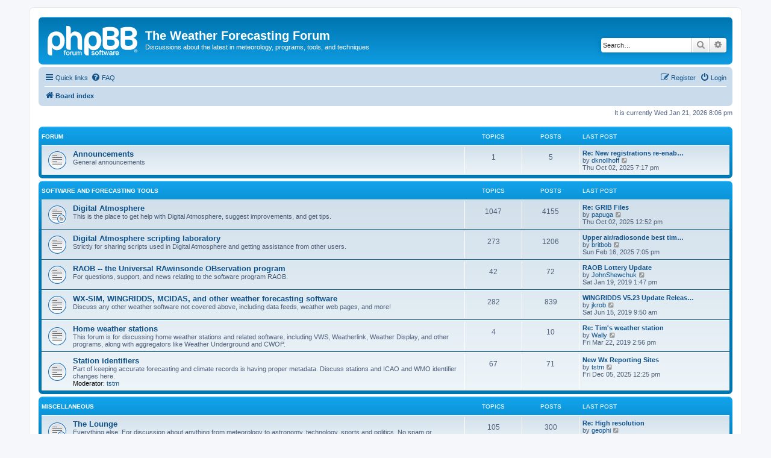

--- FILE ---
content_type: text/html; charset=UTF-8
request_url: https://www.weathergraphics.com/forum/index.php?sid=2438aaf17e43450a39e8dc77decf0649
body_size: 4821
content:
<!DOCTYPE html>
<html dir="ltr" lang="en-gb">
<head>
<meta charset="utf-8" />
<meta http-equiv="X-UA-Compatible" content="IE=edge">
<meta name="viewport" content="width=device-width, initial-scale=1" />

<title>The Weather Forecasting Forum - Index page</title>


	<link rel="canonical" href="https://www.weathergraphics.com/forum/">

<!--
	phpBB style name: prosilver
	Based on style:   prosilver (this is the default phpBB3 style)
	Original author:  Tom Beddard ( http://www.subBlue.com/ )
	Modified by:
-->

<link href="./assets/css/font-awesome.min.css?assets_version=12" rel="stylesheet">
<link href="./styles/prosilver/theme/stylesheet.css?assets_version=12" rel="stylesheet">
<link href="./styles/prosilver/theme/en/stylesheet.css?assets_version=12" rel="stylesheet">




<!--[if lte IE 9]>
	<link href="./styles/prosilver/theme/tweaks.css?assets_version=12" rel="stylesheet">
<![endif]-->





</head>
<body id="phpbb" class="nojs notouch section-index ltr ">


<div id="wrap" class="wrap">
	<a id="top" class="top-anchor" accesskey="t"></a>
	<div id="page-header">
		<div class="headerbar" role="banner">
					<div class="inner">

			<div id="site-description" class="site-description">
		<a id="logo" class="logo" href="./index.php?sid=8c053116c2b9919d8d04e55f8232610e" title="Board index">
					<span class="site_logo"></span>
				</a>
				<h1>The Weather Forecasting Forum</h1>
				<p>Discussions about the latest in meteorology, programs, tools, and techniques</p>
				<p class="skiplink"><a href="#start_here">Skip to content</a></p>
			</div>

									<div id="search-box" class="search-box search-header" role="search">
				<form action="./search.php?sid=8c053116c2b9919d8d04e55f8232610e" method="get" id="search">
				<fieldset>
					<input name="keywords" id="keywords" type="search" maxlength="128" title="Search for keywords" class="inputbox search tiny" size="20" value="" placeholder="Search…" />
					<button class="button button-search" type="submit" title="Search">
						<i class="icon fa-search fa-fw" aria-hidden="true"></i><span class="sr-only">Search</span>
					</button>
					<a href="./search.php?sid=8c053116c2b9919d8d04e55f8232610e" class="button button-search-end" title="Advanced search">
						<i class="icon fa-cog fa-fw" aria-hidden="true"></i><span class="sr-only">Advanced search</span>
					</a>
					<input type="hidden" name="sid" value="8c053116c2b9919d8d04e55f8232610e" />

				</fieldset>
				</form>
			</div>
						
			</div>
					</div>
				<div class="navbar" role="navigation">
	<div class="inner">

	<ul id="nav-main" class="nav-main linklist" role="menubar">

		<li id="quick-links" class="quick-links dropdown-container responsive-menu" data-skip-responsive="true">
			<a href="#" class="dropdown-trigger">
				<i class="icon fa-bars fa-fw" aria-hidden="true"></i><span>Quick links</span>
			</a>
			<div class="dropdown">
				<div class="pointer"><div class="pointer-inner"></div></div>
				<ul class="dropdown-contents" role="menu">
					
											<li class="separator"></li>
																									<li>
								<a href="./search.php?search_id=unanswered&amp;sid=8c053116c2b9919d8d04e55f8232610e" role="menuitem">
									<i class="icon fa-file-o fa-fw icon-gray" aria-hidden="true"></i><span>Unanswered topics</span>
								</a>
							</li>
							<li>
								<a href="./search.php?search_id=active_topics&amp;sid=8c053116c2b9919d8d04e55f8232610e" role="menuitem">
									<i class="icon fa-file-o fa-fw icon-blue" aria-hidden="true"></i><span>Active topics</span>
								</a>
							</li>
							<li class="separator"></li>
							<li>
								<a href="./search.php?sid=8c053116c2b9919d8d04e55f8232610e" role="menuitem">
									<i class="icon fa-search fa-fw" aria-hidden="true"></i><span>Search</span>
								</a>
							</li>
					
										<li class="separator"></li>

									</ul>
			</div>
		</li>

				<li data-skip-responsive="true">
			<a href="/forum/app.php/help/faq?sid=8c053116c2b9919d8d04e55f8232610e" rel="help" title="Frequently Asked Questions" role="menuitem">
				<i class="icon fa-question-circle fa-fw" aria-hidden="true"></i><span>FAQ</span>
			</a>
		</li>
						
			<li class="rightside"  data-skip-responsive="true">
			<a href="./ucp.php?mode=login&amp;redirect=index.php&amp;sid=8c053116c2b9919d8d04e55f8232610e" title="Login" accesskey="x" role="menuitem">
				<i class="icon fa-power-off fa-fw" aria-hidden="true"></i><span>Login</span>
			</a>
		</li>
					<li class="rightside" data-skip-responsive="true">
				<a href="./ucp.php?mode=register&amp;sid=8c053116c2b9919d8d04e55f8232610e" role="menuitem">
					<i class="icon fa-pencil-square-o  fa-fw" aria-hidden="true"></i><span>Register</span>
				</a>
			</li>
						</ul>

	<ul id="nav-breadcrumbs" class="nav-breadcrumbs linklist navlinks" role="menubar">
				
		
		<li class="breadcrumbs" itemscope itemtype="https://schema.org/BreadcrumbList">

			
							<span class="crumb" itemtype="https://schema.org/ListItem" itemprop="itemListElement" itemscope><a itemprop="item" href="./index.php?sid=8c053116c2b9919d8d04e55f8232610e" accesskey="h" data-navbar-reference="index"><i class="icon fa-home fa-fw"></i><span itemprop="name">Board index</span></a><meta itemprop="position" content="1" /></span>

			
					</li>

		
					<li class="rightside responsive-search">
				<a href="./search.php?sid=8c053116c2b9919d8d04e55f8232610e" title="View the advanced search options" role="menuitem">
					<i class="icon fa-search fa-fw" aria-hidden="true"></i><span class="sr-only">Search</span>
				</a>
			</li>
			</ul>

	</div>
</div>
	</div>

	
	<a id="start_here" class="anchor"></a>
	<div id="page-body" class="page-body" role="main">
		
		
<p class="right responsive-center time">It is currently Wed Jan 21, 2026 8:06 pm</p>



	
				<div class="forabg">
			<div class="inner">
			<ul class="topiclist">
				<li class="header">
										<dl class="row-item">
						<dt><div class="list-inner">Forum</div></dt>
						<dd class="topics">Topics</dd>
						<dd class="posts">Posts</dd>
						<dd class="lastpost"><span>Last post</span></dd>
					</dl>
									</li>
			</ul>
			<ul class="topiclist forums">
		
					<li class="row">
						<dl class="row-item forum_read">
				<dt title="No unread posts">
										<div class="list-inner">
																		<a href="./viewforum.php?f=26&amp;sid=8c053116c2b9919d8d04e55f8232610e" class="forumtitle">Announcements</a>
						<br />General announcements												
												<div class="responsive-show" style="display: none;">
															Topics: <strong>1</strong>
													</div>
											</div>
				</dt>
									<dd class="topics">1 <dfn>Topics</dfn></dd>
					<dd class="posts">5 <dfn>Posts</dfn></dd>
					<dd class="lastpost">
						<span>
																						<dfn>Last post</dfn>
																										<a href="./viewtopic.php?p=7977&amp;sid=8c053116c2b9919d8d04e55f8232610e#p7977" title="Re: New registrations re-enabled (edited)" class="lastsubject">Re: New registrations re-enab…</a> <br />
																	by <a href="./memberlist.php?mode=viewprofile&amp;u=20424&amp;sid=8c053116c2b9919d8d04e55f8232610e" class="username">dknollhoff</a>																	<a href="./viewtopic.php?p=7977&amp;sid=8c053116c2b9919d8d04e55f8232610e#p7977" title="View the latest post">
										<i class="icon fa-external-link-square fa-fw icon-lightgray icon-md" aria-hidden="true"></i><span class="sr-only">View the latest post</span>
									</a>
																<br /><time datetime="2025-10-02T19:17:04+00:00">Thu Oct 02, 2025 7:17 pm</time>
													</span>
					</dd>
							</dl>
					</li>
			
	
				</ul>

			</div>
		</div>
	
				<div class="forabg">
			<div class="inner">
			<ul class="topiclist">
				<li class="header">
										<dl class="row-item">
						<dt><div class="list-inner"><a href="./viewforum.php?f=3&amp;sid=8c053116c2b9919d8d04e55f8232610e">Software and forecasting tools</a></div></dt>
						<dd class="topics">Topics</dd>
						<dd class="posts">Posts</dd>
						<dd class="lastpost"><span>Last post</span></dd>
					</dl>
									</li>
			</ul>
			<ul class="topiclist forums">
		
	
	
	
			
					<li class="row">
						<dl class="row-item forum_read_subforum">
				<dt title="No unread posts">
										<div class="list-inner">
																		<a href="./viewforum.php?f=5&amp;sid=8c053116c2b9919d8d04e55f8232610e" class="forumtitle">Digital Atmosphere</a>
						<br />This is the place to get help with Digital Atmosphere, suggest improvements, and get tips.												
												<div class="responsive-show" style="display: none;">
															Topics: <strong>1047</strong>
													</div>
											</div>
				</dt>
									<dd class="topics">1047 <dfn>Topics</dfn></dd>
					<dd class="posts">4155 <dfn>Posts</dfn></dd>
					<dd class="lastpost">
						<span>
																						<dfn>Last post</dfn>
																										<a href="./viewtopic.php?p=7976&amp;sid=8c053116c2b9919d8d04e55f8232610e#p7976" title="Re: GRIB Files" class="lastsubject">Re: GRIB Files</a> <br />
																	by <a href="./memberlist.php?mode=viewprofile&amp;u=21655&amp;sid=8c053116c2b9919d8d04e55f8232610e" class="username">papuga</a>																	<a href="./viewtopic.php?p=7976&amp;sid=8c053116c2b9919d8d04e55f8232610e#p7976" title="View the latest post">
										<i class="icon fa-external-link-square fa-fw icon-lightgray icon-md" aria-hidden="true"></i><span class="sr-only">View the latest post</span>
									</a>
																<br /><time datetime="2025-10-02T12:52:53+00:00">Thu Oct 02, 2025 12:52 pm</time>
													</span>
					</dd>
							</dl>
					</li>
			
	
	
			
					<li class="row">
						<dl class="row-item forum_read">
				<dt title="No unread posts">
										<div class="list-inner">
																		<a href="./viewforum.php?f=9&amp;sid=8c053116c2b9919d8d04e55f8232610e" class="forumtitle">Digital Atmosphere scripting laboratory</a>
						<br />Strictly for sharing scripts used in Digital Atmosphere and getting assistance from other users.												
												<div class="responsive-show" style="display: none;">
															Topics: <strong>273</strong>
													</div>
											</div>
				</dt>
									<dd class="topics">273 <dfn>Topics</dfn></dd>
					<dd class="posts">1206 <dfn>Posts</dfn></dd>
					<dd class="lastpost">
						<span>
																						<dfn>Last post</dfn>
																										<a href="./viewtopic.php?p=7863&amp;sid=8c053116c2b9919d8d04e55f8232610e#p7863" title="Upper air/radiosonde best times" class="lastsubject">Upper air/radiosonde best tim…</a> <br />
																	by <a href="./memberlist.php?mode=viewprofile&amp;u=260&amp;sid=8c053116c2b9919d8d04e55f8232610e" class="username">britbob</a>																	<a href="./viewtopic.php?p=7863&amp;sid=8c053116c2b9919d8d04e55f8232610e#p7863" title="View the latest post">
										<i class="icon fa-external-link-square fa-fw icon-lightgray icon-md" aria-hidden="true"></i><span class="sr-only">View the latest post</span>
									</a>
																<br /><time datetime="2025-02-16T19:05:42+00:00">Sun Feb 16, 2025 7:05 pm</time>
													</span>
					</dd>
							</dl>
					</li>
			
	
	
			
					<li class="row">
						<dl class="row-item forum_read">
				<dt title="No unread posts">
										<div class="list-inner">
																		<a href="./viewforum.php?f=24&amp;sid=8c053116c2b9919d8d04e55f8232610e" class="forumtitle">RAOB -- the Universal RAwinsonde OBservation program</a>
						<br />For questions, support, and news relating to the software program RAOB.												
												<div class="responsive-show" style="display: none;">
															Topics: <strong>42</strong>
													</div>
											</div>
				</dt>
									<dd class="topics">42 <dfn>Topics</dfn></dd>
					<dd class="posts">72 <dfn>Posts</dfn></dd>
					<dd class="lastpost">
						<span>
																						<dfn>Last post</dfn>
																										<a href="./viewtopic.php?p=7078&amp;sid=8c053116c2b9919d8d04e55f8232610e#p7078" title="RAOB Lottery Update" class="lastsubject">RAOB Lottery Update</a> <br />
																	by <a href="./memberlist.php?mode=viewprofile&amp;u=40&amp;sid=8c053116c2b9919d8d04e55f8232610e" class="username">JohnShewchuk</a>																	<a href="./viewtopic.php?p=7078&amp;sid=8c053116c2b9919d8d04e55f8232610e#p7078" title="View the latest post">
										<i class="icon fa-external-link-square fa-fw icon-lightgray icon-md" aria-hidden="true"></i><span class="sr-only">View the latest post</span>
									</a>
																<br /><time datetime="2019-01-19T13:47:35+00:00">Sat Jan 19, 2019 1:47 pm</time>
													</span>
					</dd>
							</dl>
					</li>
			
	
	
			
					<li class="row">
						<dl class="row-item forum_read">
				<dt title="No unread posts">
										<div class="list-inner">
																		<a href="./viewforum.php?f=7&amp;sid=8c053116c2b9919d8d04e55f8232610e" class="forumtitle">WX-SIM, WINGRIDDS, MCIDAS, and other weather forecasting software</a>
						<br />Discuss any other weather software not covered above, including data feeds, weather web pages, and more!												
												<div class="responsive-show" style="display: none;">
															Topics: <strong>282</strong>
													</div>
											</div>
				</dt>
									<dd class="topics">282 <dfn>Topics</dfn></dd>
					<dd class="posts">839 <dfn>Posts</dfn></dd>
					<dd class="lastpost">
						<span>
																						<dfn>Last post</dfn>
																										<a href="./viewtopic.php?p=7125&amp;sid=8c053116c2b9919d8d04e55f8232610e#p7125" title="WINGRIDDS V5.23 Update Release Notice" class="lastsubject">WINGRIDDS V5.23 Update Releas…</a> <br />
																	by <a href="./memberlist.php?mode=viewprofile&amp;u=202&amp;sid=8c053116c2b9919d8d04e55f8232610e" class="username">jkrob</a>																	<a href="./viewtopic.php?p=7125&amp;sid=8c053116c2b9919d8d04e55f8232610e#p7125" title="View the latest post">
										<i class="icon fa-external-link-square fa-fw icon-lightgray icon-md" aria-hidden="true"></i><span class="sr-only">View the latest post</span>
									</a>
																<br /><time datetime="2019-06-15T09:50:44+00:00">Sat Jun 15, 2019 9:50 am</time>
													</span>
					</dd>
							</dl>
					</li>
			
	
	
			
					<li class="row">
						<dl class="row-item forum_read">
				<dt title="No unread posts">
										<div class="list-inner">
																		<a href="./viewforum.php?f=20&amp;sid=8c053116c2b9919d8d04e55f8232610e" class="forumtitle">Home weather stations</a>
						<br />This forum is for discussing home weather stations and related software, including VWS, Weatherlink, Weather Display, and other programs, along with aggregators like Weather Underground and CWOP.												
												<div class="responsive-show" style="display: none;">
															Topics: <strong>4</strong>
													</div>
											</div>
				</dt>
									<dd class="topics">4 <dfn>Topics</dfn></dd>
					<dd class="posts">10 <dfn>Posts</dfn></dd>
					<dd class="lastpost">
						<span>
																						<dfn>Last post</dfn>
																										<a href="./viewtopic.php?p=7120&amp;sid=8c053116c2b9919d8d04e55f8232610e#p7120" title="Re: Tim's weather station" class="lastsubject">Re: Tim's weather station</a> <br />
																	by <a href="./memberlist.php?mode=viewprofile&amp;u=2646&amp;sid=8c053116c2b9919d8d04e55f8232610e" class="username">Wally</a>																	<a href="./viewtopic.php?p=7120&amp;sid=8c053116c2b9919d8d04e55f8232610e#p7120" title="View the latest post">
										<i class="icon fa-external-link-square fa-fw icon-lightgray icon-md" aria-hidden="true"></i><span class="sr-only">View the latest post</span>
									</a>
																<br /><time datetime="2019-03-22T14:56:35+00:00">Fri Mar 22, 2019 2:56 pm</time>
													</span>
					</dd>
							</dl>
					</li>
			
	
	
			
					<li class="row">
						<dl class="row-item forum_read">
				<dt title="No unread posts">
										<div class="list-inner">
																		<a href="./viewforum.php?f=23&amp;sid=8c053116c2b9919d8d04e55f8232610e" class="forumtitle">Station identifiers</a>
						<br />Part of keeping accurate forecasting and climate records is having proper metadata.  Discuss stations and ICAO and WMO identifier changes here.													<br /><strong>Moderator:</strong> <a href="./memberlist.php?mode=viewprofile&amp;u=2951&amp;sid=8c053116c2b9919d8d04e55f8232610e" class="username">tstm</a>
												
												<div class="responsive-show" style="display: none;">
															Topics: <strong>67</strong>
													</div>
											</div>
				</dt>
									<dd class="topics">67 <dfn>Topics</dfn></dd>
					<dd class="posts">71 <dfn>Posts</dfn></dd>
					<dd class="lastpost">
						<span>
																						<dfn>Last post</dfn>
																										<a href="./viewtopic.php?p=7980&amp;sid=8c053116c2b9919d8d04e55f8232610e#p7980" title="New Wx Reporting Sites" class="lastsubject">New Wx Reporting Sites</a> <br />
																	by <a href="./memberlist.php?mode=viewprofile&amp;u=2951&amp;sid=8c053116c2b9919d8d04e55f8232610e" class="username">tstm</a>																	<a href="./viewtopic.php?p=7980&amp;sid=8c053116c2b9919d8d04e55f8232610e#p7980" title="View the latest post">
										<i class="icon fa-external-link-square fa-fw icon-lightgray icon-md" aria-hidden="true"></i><span class="sr-only">View the latest post</span>
									</a>
																<br /><time datetime="2025-12-05T12:25:39+00:00">Fri Dec 05, 2025 12:25 pm</time>
													</span>
					</dd>
							</dl>
					</li>
			
	
				</ul>

			</div>
		</div>
	
				<div class="forabg">
			<div class="inner">
			<ul class="topiclist">
				<li class="header">
										<dl class="row-item">
						<dt><div class="list-inner"><a href="./viewforum.php?f=15&amp;sid=8c053116c2b9919d8d04e55f8232610e">Miscellaneous</a></div></dt>
						<dd class="topics">Topics</dd>
						<dd class="posts">Posts</dd>
						<dd class="lastpost"><span>Last post</span></dd>
					</dl>
									</li>
			</ul>
			<ul class="topiclist forums">
		
	
	
	
			
					<li class="row">
						<dl class="row-item forum_read_subforum">
				<dt title="No unread posts">
										<div class="list-inner">
																		<a href="./viewforum.php?f=6&amp;sid=8c053116c2b9919d8d04e55f8232610e" class="forumtitle">The Lounge</a>
						<br />Everything else.  For discussion about anything from meteorology to astronomy, technology, sports and politics.  No spam or inappropriate content, please.												
												<div class="responsive-show" style="display: none;">
															Topics: <strong>105</strong>
													</div>
											</div>
				</dt>
									<dd class="topics">105 <dfn>Topics</dfn></dd>
					<dd class="posts">300 <dfn>Posts</dfn></dd>
					<dd class="lastpost">
						<span>
																						<dfn>Last post</dfn>
																										<a href="./viewtopic.php?p=7949&amp;sid=8c053116c2b9919d8d04e55f8232610e#p7949" title="Re: High resolution" class="lastsubject">Re: High resolution</a> <br />
																	by <a href="./memberlist.php?mode=viewprofile&amp;u=215&amp;sid=8c053116c2b9919d8d04e55f8232610e" class="username">geophi</a>																	<a href="./viewtopic.php?p=7949&amp;sid=8c053116c2b9919d8d04e55f8232610e#p7949" title="View the latest post">
										<i class="icon fa-external-link-square fa-fw icon-lightgray icon-md" aria-hidden="true"></i><span class="sr-only">View the latest post</span>
									</a>
																<br /><time datetime="2025-09-17T18:10:52+00:00">Wed Sep 17, 2025 6:10 pm</time>
													</span>
					</dd>
							</dl>
					</li>
			
				</ul>

			</div>
		</div>
		


	<form method="post" action="./ucp.php?mode=login&amp;sid=8c053116c2b9919d8d04e55f8232610e" class="headerspace">
	<h3><a href="./ucp.php?mode=login&amp;redirect=index.php&amp;sid=8c053116c2b9919d8d04e55f8232610e">Login</a>&nbsp; &bull; &nbsp;<a href="./ucp.php?mode=register&amp;sid=8c053116c2b9919d8d04e55f8232610e">Register</a></h3>
		<fieldset class="quick-login">
			<label for="username"><span>Username:</span> <input type="text" tabindex="1" name="username" id="username" size="10" class="inputbox" title="Username" autocomplete="username" /></label>
			<label for="password"><span>Password:</span> <input type="password" tabindex="2" name="password" id="password" size="10" class="inputbox" title="Password" autocomplete="current-password" /></label>
							<a href="/forum/app.php/user/forgot_password?sid=8c053116c2b9919d8d04e55f8232610e">I forgot my password</a>
										<span class="responsive-hide">|</span> <label for="autologin">Remember me <input type="checkbox" tabindex="4" name="autologin" id="autologin" /></label>
						<input type="submit" tabindex="5" name="login" value="Login" class="button2" />
			<input type="hidden" name="redirect" value="./index.php?sid=8c053116c2b9919d8d04e55f8232610e" />
<input type="hidden" name="creation_time" value="1769025962" />
<input type="hidden" name="form_token" value="a8e41b3fbbffd9b247e28eb781ff6f3ef6a49b60" />

			
		</fieldset>
	</form>


	<div class="stat-block online-list">
		<h3>Who is online</h3>		<p>
						In total there are <strong>700</strong> users online :: 4 registered, 0 hidden and 696 guests (based on users active over the past 15 minutes)<br />Most users ever online was <strong>14768</strong> on Fri Feb 21, 2025 8:51 am<br /> 
								</p>
	</div>



	<div class="stat-block statistics">
		<h3>Statistics</h3>
		<p>
						Total posts <strong>6658</strong> &bull; Total topics <strong>1890</strong> &bull; Total members <strong>933</strong> &bull; Our newest member <strong><a href="./memberlist.php?mode=viewprofile&amp;u=21657&amp;sid=8c053116c2b9919d8d04e55f8232610e" class="username">zanazzi</a></strong>
					</p>
	</div>


			</div>


<div id="page-footer" class="page-footer" role="contentinfo">
	<div class="navbar" role="navigation">
	<div class="inner">

	<ul id="nav-footer" class="nav-footer linklist" role="menubar">
		<li class="breadcrumbs">
									<span class="crumb"><a href="./index.php?sid=8c053116c2b9919d8d04e55f8232610e" data-navbar-reference="index"><i class="icon fa-home fa-fw" aria-hidden="true"></i><span>Board index</span></a></span>					</li>
		
				<li class="rightside">All times are <span title="UTC">UTC</span></li>
							<li class="rightside">
				<a href="/forum/app.php/user/delete_cookies?sid=8c053116c2b9919d8d04e55f8232610e" data-ajax="true" data-refresh="true" role="menuitem">
					<i class="icon fa-trash fa-fw" aria-hidden="true"></i><span>Delete cookies</span>
				</a>
			</li>
														</ul>

	</div>
</div>

	<div class="copyright">
				<p class="footer-row">
			<span class="footer-copyright">Powered by <a href="https://www.phpbb.com/">phpBB</a>&reg; Forum Software &copy; phpBB Limited</span>
		</p>
						<p class="footer-row" role="menu">
			<a class="footer-link" href="./ucp.php?mode=privacy&amp;sid=8c053116c2b9919d8d04e55f8232610e" title="Privacy" role="menuitem">
				<span class="footer-link-text">Privacy</span>
			</a>
			|
			<a class="footer-link" href="./ucp.php?mode=terms&amp;sid=8c053116c2b9919d8d04e55f8232610e" title="Terms" role="menuitem">
				<span class="footer-link-text">Terms</span>
			</a>
		</p>
					</div>

	<div id="darkenwrapper" class="darkenwrapper" data-ajax-error-title="AJAX error" data-ajax-error-text="Something went wrong when processing your request." data-ajax-error-text-abort="User aborted request." data-ajax-error-text-timeout="Your request timed out; please try again." data-ajax-error-text-parsererror="Something went wrong with the request and the server returned an invalid reply.">
		<div id="darken" class="darken">&nbsp;</div>
	</div>

	<div id="phpbb_alert" class="phpbb_alert" data-l-err="Error" data-l-timeout-processing-req="Request timed out.">
		<a href="#" class="alert_close">
			<i class="icon fa-times-circle fa-fw" aria-hidden="true"></i>
		</a>
		<h3 class="alert_title">&nbsp;</h3><p class="alert_text"></p>
	</div>
	<div id="phpbb_confirm" class="phpbb_alert">
		<a href="#" class="alert_close">
			<i class="icon fa-times-circle fa-fw" aria-hidden="true"></i>
		</a>
		<div class="alert_text"></div>
	</div>
</div>

</div>

<div>
	<a id="bottom" class="anchor" accesskey="z"></a>
	</div>

<script src="./assets/javascript/jquery-3.7.1.min.js?assets_version=12"></script>
<script src="./assets/javascript/core.js?assets_version=12"></script>



<script src="./styles/prosilver/template/forum_fn.js?assets_version=12"></script>
<script src="./styles/prosilver/template/ajax.js?assets_version=12"></script>



</body>
</html>
